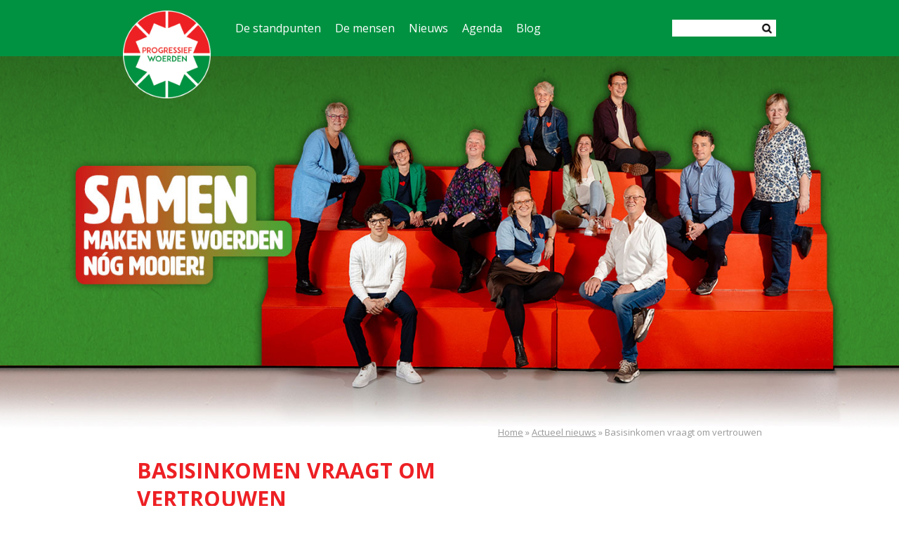

--- FILE ---
content_type: text/html; charset=utf-8
request_url: https://www.progressiefwoerden.nl/nieuws/basisinkomen-vraagt-om-vertrouwen
body_size: 10966
content:
<!DOCTYPE html>
<html lang="nl">
<head>
	<meta charset="utf-8">
	<meta http-equiv="X-UA-Compatible" content="IE=edge">
	<meta name="viewport" content="width=device-width, initial-scale=1">
	<title>Basisinkomen vraagt om vertrouwen</title>
	<meta name="author" content="Progressief Woerden">
	<meta name="description" lang="nl" content="Persbericht over themacafe basisinkomen">
	<meta name="keywords" content="basisinkomen; bijstand; progressief; politiek; woerden">
	<link href="https://fonts.googleapis.com/css?family=Open+Sans:400,400i,600,700" rel="stylesheet"> 

	<link rel="stylesheet" href="/style/screen-responsive.css?v=9">
	<link rel="shortcut icon" href="favicon.ico" type="image/x-icon">
	
	<script src="/js/jquery/jquery-1.9.0.min.js" charset="utf-8"></script>
	
	<script src="/js/jquery/addons/jquery.prettyPhoto.js" charset="utf-8"></script>
	<link rel="stylesheet" href="/style/jquery.prettyPhoto.css" type="text/css" media="screen" />
	<meta name="title" content="Basisinkomen vraagt om vertrouwen">
	<meta property="og:title" content="Basisinkomen vraagt om vertrouwen">
	<meta property="og:image" content="https://www.progressiefwoerden.nl/images/design2/ogimage.jpg">
	<meta property="og:image:type" content="image/jpg">
	<meta property="og:image:width" content="1200">
	<meta property="og:image:height" content="630">
	<meta property="og:image:alt" content="Progressief Woerden">
	<meta property="og:description" content="Persbericht over themacafe basisinkomen">
	<meta property="og:url" content="https://www.progressiefwoerden.nl/nieuws/basisinkomen-vraagt-om-vertrouwen">
	<meta property="og:site_name" content="Progressief Woerden">
	<meta property="og:type" content="article">
	<meta property="og:locale" content="nl_NL">

	<script async src="https://www.googletagmanager.com/gtag/js?id=G-Q5KTGGW0DS"></script>
	<script>
	  window.dataLayer = window.dataLayer || [];
	  function gtag(){dataLayer.push(arguments);}
	  gtag('js', new Date());
	  gtag('config', 'G-Q5KTGGW0DS', { 'anonymize_ip': true });
	</script>
	<script src="https://www.google.com/recaptcha/api.js"></script>
</head>
<body> 
	<header>
		
		<div class="container">
		
			<div id="logo"><a href="/"><img src="/images/design2/progressief-woerden-logo.png" alt="Progressief Woerden"></a></div>

			<form action="/zoek" onsubmit="return searchformValidate(this);" method="get" id="SearchForm">
	
	<fieldset>
		
		<legend class="hidden">Zoeken op de website van Progressief Woerden</legend>
		<label for="search">zoeken:</label>
		<input tabindex="1" accesskey="z" class="input1" onfocus="this.value='';" type="text" size="20" name="search" id="search" value=""><input type="image" src="/images/design2/search.png" class="submit" alt="zoeken">		
	
	</fieldset>

</form>

			
			<div id="btnmenu"><span></span><span></span><span></span></div>

			<nav id="mainmenu"><ul class="ul0"><li class="showsub"><a href="/programma-progressief-woerden">De standpunten</a></li><li class="showsub"><a href="/de-partij-progressief-woerden">De mensen</a><ul class="ul0"><li><a href="/de-partij-progressief-woerden/bestuur">Bestuur</a></li><li><a href="/de-partij-progressief-woerden/fractie">Fractie</a></li><li><a href="/de-partij-progressief-woerden/wethouder">Wethouder</a></li><li><a href="/de-partij-progressief-woerden/kandidatenlijst-2026">Kandidatenlijst 2026</a></li></ul></li><li class="showsub"><a class="active" href="/nieuws">Nieuws</a></li><li class="showsub"><a href="/agenda">Agenda</a></li><li class="showsub"><a href="/blog">Blog</a></li></ul></nav>

		</div>
	
	</header>
	<div id="slider">
					<div class="foto">
				<picture>
				
				
				
				<img src="/images/design2/samen-maken-we-woerden-nog-mooier.jpg" alt="Progressief Woerden">
				
				
				</picture> 				
			</div>
			</div>
	<div role="main">
		
		<div class="container">


<div id="DefaultPage">
	
	<p class="breadcrumb"><a href="/">Home</a> &raquo; <a href="/nieuws">Actueel nieuws</a> &raquo; Basisinkomen vraagt om vertrouwen</p>
	
	
	<h1>Basisinkomen vraagt om vertrouwen</h1>
	
	<p><strong>24/09/2015 - Ruim 50 Woerdenaren bezochten donderdag het themacafé van Progressief Woerden en de Basisinkomen Partij over het basisinkomen. Hoe kunnen wij een basisinkomen inzetten om het vertrouwen in mensen centraal te stellen en ons tegelijkertijd aan te passen aan de nieuwe tijd van minder arbeid en de wens om minder regels? Deze vraag stond centraal op deze informatieve avond.</strong></p>
	
	<p>Progressief Woerden fractievoorzitter Marieke van Noort: “We merken aan gesprekken met mensen die een uitkering krijgen dat wantrouwen en de nadruk op sancties niet helpt. Ze komen zo meestal niet aan het werk en zetten hun kwaliteiten ook niet op een andere manier in voor de Woerdense samenleving. Daarom zijn voor ons de experimenten met regelvrije bijstand interessant.”</p>

<p>Econometrist Sjir Hoeijmakers vertelde over het vergezicht van het basisinkomen: "Een bedrag voor iedere burger waar je sober van kunt leven, zonder daar voorwaarden aan te stellen, lost in ieder geval de armoedeval op. Want als iedereen een basisinkomen krijgt, dan krijg je altijd extra inkomen als je gaat werken'. Hoeijmakers benadrukt dat het idee van een basisinkomen niet politiek links of rechts is, de manier waarop je het invult is dat wel. Het hangt er bijvoorbeeld van af in hoeverre de andere sociale zekerheid blijft bestaan of van de hoogte van het basisinkomen.</p>

<p>In andere gemeentes worden al initiatieven genomen, in de vorm van een regelvrije bijstandsuitkering, inderdaad geïnitieerd door uiteenlopende politieke partijen, van CDA tot GroenLinks. Micha Snijder, Raadscommissielid van D66 in Wageningen, vertelde over het initiatief ‘vertrouwensexperiment’ in zijn gemeente: "mensen die al langer in de bijstand zitten worden geconfronteerd met veel regels en controles. Dat is duidelijk niet productief en sancties zoals het 100% korten op de uitkering zijn tegenstrijdig aan de mensenrechten. Wij starten nu met een onvoorwaardelijke bijstand waarbij mensen tot op een bepaalde hoogte mogen bijverdienen."<br />
<br />
Marieke van Noort: “We willen regelvrije bijstand bespreken in de Woerdense politiek. Gelukkig merkten we in de zaal, ook bij mensen met een andere politieke kleur, de bereidheid om hier verder op in te gaan”.</p>

<p>&nbsp;</p>

<p>NB:&nbsp;Basisinkomen&nbsp;is een inkomen voor alle noodzakelijke basisbehoeften waarvan men een waardig leven kan leven. Regelarme bijstand is de bijstand zoals deze nu is en waarvan de verplichtingen zijn verwijderd.</p>

	
		
	<div id="share-buttons" class="noprint">
	
	<p>Deel dit artikel</p>
	
	<ul>
		
		<li><a class="share-link" id="share-facebook" href="http://www.facebook.com/sharer.php?u=https://www.progressiefwoerden.nl%2Fnieuws%2Fbasisinkomen-vraagt-om-vertrouwen" target="_blank" title="Deel deze pagina op Facebook"><span><span>Deel op Facebook</span></span></a></li>
	
		<li><a class="share-link" id="share-twitter" href="https://twitter.com/intent/tweet?url=https://www.progressiefwoerden.nl%2Fnieuws%2Fbasisinkomen-vraagt-om-vertrouwen" target="_blank" title="Deel deze pagina op Twitter"><span><span>Deel op Twitter</span></span></a></li>
		
		<li><a class="share-link" id="share-linkedin" href="http://www.linkedin.com/shareArticle?mini=true&amp;url=https://www.progressiefwoerden.nl%2Fnieuws%2Fbasisinkomen-vraagt-om-vertrouwen&amp;summary=&amp;source=Progressief Woerden" target="_blank" title="Deel deze pagina op LinkedIn"><span><span>Deel op LinkedIn</span></span></a></li>
		
		<li><a class="share-email" id="share-email" href="mailto:?subject=Progressief%20Woerden%20-%20Basisinkomen%20vraagt%20om%20vertrouwen&amp;body=https://www.progressiefwoerden.nl%2Fnieuws%2Fbasisinkomen-vraagt-om-vertrouwen" title="E-mail deze pagina naar een vriend"><span><span>E-mail een vriend</span></span></a></li>
	
	</ul>

	<script type="text/javascript">
	//<![CDATA[
		$(document).ready(function(){
			$('.share-link').click(function(e) {
				e.preventDefault();
				var x = $(window).width()/2 - 304;
				var y = $(window).height()/2 - 150;
				var NWin = window.open($(this).prop('href'), '', 'height=400,width=600,left='+x+',top='+y);
				if(window.focus) {
					NWfocus();
				}
			});
		});
	//]]>
	</script>

</div>
<div class="clearer"></div>


	<div class="hr"><hr></div>

	

	



		

	

	

		
	<p><a href="/nieuws">Nieuwsoverzicht</a>
	
	
</div>



		
			</div>
		
		</div>

	
	
	
	
		<div id="nieuwskop"><p><strong>Nieuwsoverzicht</strong></p></div>
			
		<div id="nieuws">
			<div class="container">
			
				<div class="col1">
					<ul style="padding:0">
											
												<li><a href="https://www.progressiefwoerden.nl/nieuws/lokale-stap-vooruit-voor-duurzame-energie-in-woerden"><span>22/01/2026</span> Lokale stap vooruit voor duurzame energie in Woerden</a></li>

											
												<li><a href="https://www.progressiefwoerden.nl/nieuws/samen-maken-we-woerden-nog-mooier-verkiezingsprogramma-2026-2030"><span>14/01/2026</span> SAMEN MAKEN WE WOERDEN NOG MOOIER - Verkiezingsprogramma 2026-2030</a></li>

											
												<li><a href="https://www.progressiefwoerden.nl/nieuws/wat-kan-woerden-doen-aan-humanitaire-hulp"><span>13/01/2026</span> Wat kan Woerden doen aan humanitaire hulp</a></li>

											
						</ul></div><div class="col2"><ul>						<li><a href="https://www.progressiefwoerden.nl/nieuws/sociale-huur-moet-sociale-huur-blijven"><span>18/12/2025</span> “Sociale huur moet sociale huur blijven”</a></li>

											
												<li><a href="https://www.progressiefwoerden.nl/nieuws/zorg-om-opvang-vluchtelingen"><span>20/11/2025</span> Zorg om opvang Vluchtelingen</a></li>

											
												<li><a href="https://www.progressiefwoerden.nl/nieuws/een-begroting-met-een-hart"><span>13/11/2025</span> Een begroting met een hart</a></li>

										</ul>


				</div>
				<div class="clearer"></div>		
				
			</div>
		</div>
	
		

		<footer>

			<div class="container">
				
				<p class="contact"><a href="/contact">Contact</a></p>
				<p class="anbi"><a href="/anbi">ANBI</a></p>
				<p class="privacy"><a href="/privacyverklaring">privacyverklaring</a></p>
				
				<p class="email"><a href="mailto:info@progressiefwoerden.nl">info@progressiefwoerden.nl</a></p>
				<ul class="socialmedia">
					<li><a class="facebook" href="https://www.facebook.com/ProgressiefWoerden" title="Progressief Woerden op Facebook"><span><span>Progressief Woerden op Facebook</span></span></a></li>
					<li><a class="twitter" href="https://twitter.com/ProWoerden" title="Progressief Woerden op Twitter"><span><span>Progressief Woerden op Twitter</span></span></a></li>
				</ul>
				
				<div id="politiekwoerden">
				<div id="pvda"><a href="https://woerden.pvda.nl" title="PvdA Woerden"><img src="/images/design2/pvda.png" alt="PvdA"></a></div>
				<div id="groen-links"><a href="https://woerden.groenlinks.nl" title="GROEN LINKS Woerden"><img src="/images/design2/groen-links.png" alt="Groen Links"></a></div>
				</div>

			</div>
		
		</footer>

<script src="/js/gcmo.js?v=2"></script>

</body>
</html>



--- FILE ---
content_type: text/css
request_url: https://www.progressiefwoerden.nl/style/screen-responsive.css?v=9
body_size: 32656
content:
@charset "utf-8";

/*colors
green 009241
red ed2024 
*/

/*wrap*/
body{width:100%;margin:0;padding:0;font-size:16px;line-height:24px;font-family:'Open Sans',sans-serif;color:#000;background:#fff;-webkit-text-size-adjust:none}

/*html tags*/
hr{background-color:#d7d7d0;border:0;color:#d7d7d0;height:1px;margin:12px 0 12px 0}
a{color:#000;text-decoration:underline;-webkit-tap-highlight-color:rgba(0, 0, 0, 0)}
a:hover{color:#009241;text-decoration:underline}
h2 a{color:#009241;text-decoration:none}
h2 a:hover{color:#009241;text-decoration:underline}
h1{margin:0;color:#ed2024;line-height:24px;text-transform:uppercase;font-weight:bold;font-size:16px;padding:0 0 24px 0}
h2{margin:0;color:#009241;line-height:24px;font-size:16px;text-transform:uppercase;padding:0 0 4px 0}
.h2{margin:0;color:#009241;line-height:24px;font-size:16px;text-transform:uppercase;padding:0 0 0 0}
h3,
h4,
h5,
h6{margin:0}
p{margin:0;padding:0 0 24px 0}
ul{margin:0;padding:0 0 24px 0}
ol{margin:0;padding:0 0 24px 0}
li{margin:0 0 0 24px;padding:0}
img{border:0}
sub,sup{position:relative;height:0;line-height:1;vertical-align:baseline}
sup{bottom:1ex}
sub{top:.5ex}
strong{}

/*common classes*/
.clearer{height:1px;overflow:hidden;margin-top:-1px;clear:both}

header .container{position:relative;max-width:990px;height:80px;margin:0 auto}

/*main structure*/
header{position:relative;width:100%;background:#009241;margin:0;display:block}
header .container{position:relative;max-width:990px;height:60px;margin:0 auto}
#slider{min-height:30px;background:#eee;max-width:1920px;margin:0 auto}
div[role=main]{position:relative;width:100%;margin:0;display:block}
div[role=main] .container{position:relative;max-width:990px;margin:0 auto}
footer{position:relative;max-width:100%}
footer .container{position:relative;max-width:990px;height:206px;margin:0 auto;background:#fff}

/*logo*/
#logo{position:absolute;left:20px;top:10px;z-index:10}
#logo img{width:70px;height:70px;display:block}

@media (min-width: 480px) { 
	#logo{position:absolute;left:20px;top:15px;z-index:10}
	#logo img{width:80px;height:80px;display:block}
}

/*button menu*/
#btnmenu{position:absolute;right:0px;top:0px;display:block;width:40px;height:40px;padding:15px 20px 5px 20px;cursor:pointer}
#btnmenu span{position:relative;margin:0 0 8px 0;display:block;width:100%;height:5px;background:#ffffff;box-sizing:border-box}

nav{display:none;position:absolute;left:0;top:60px;width:100%;z-index:5;background:#d7d7d0;padding:60px 0 0 0}
nav ul{list-style-type:none;margin:0;padding:0}
nav ul li{margin:0;padding:0}
nav ul li a{display:block;margin:0;padding:5px 20px;border-bottom:1px solid #fff;text-decoration:none;font-weight:bold;text-transform:uppercase}
nav ul li a:hover{text-decoration:none}
nav ul li li a{padding:5px 20px 5px 40px;border-bottom:1px solid #fff;text-decoration:none;font-weight:normal;text-transform:none}

/*slider*/
/*slider*/
#slider .foto{position:relative;text-align:center;background:url(/images/design2/foto-bg.png) 50% 0 repeat-x;background-size:contain}
#slider .foto img{display:block;width:100%;max-width:1140px;margin:0 auto}
#slider .foto .thema{display:none}

#slider .foto2{position:relative;height:30vw;max-height:360px;line-height:30vw;text-align:center;color:#ccc;overflow:hidden}
#slider .foto2 img{display:block;width:100%}
#slider .foto2 .thema{display:none}



#DefaultPage{position:relative;padding:0 20px 50px 20px}
#DefaultPage img{max-width:100% !important;height:auto !important}
#DefaultPage2{position:relative;padding:0 20px 50px 20px}
#DefaultPage2 img{max-width:100% !important;height:auto !important}
#HomePoster{position:relative;padding:0 20px 0 20px}
#HomePoster img{max-width:100% !important;height:auto !important}

.hr{margin-bottom:24px}
.list-item .datum{padding:0 0 4px 0}

/*fotoalbum*/
.thumbs{position:relative}
.thumbs .img{float:left;margin-right:20px;width:100px;height:100px;margin-bottom:10px;margin-top:10px;overflow:hidden}
.thumbs .imglst{margin-right:0px}
.thumbs .img a{display:block;width:98px;height:98px;border:1px solid #18296f}
.thumbs .img a:hover{border:1px solid #ed2024}
.thumbs .img img{display:none}

.pp_cont1{position:absolute;left:0;top:0;height:1px;width:100%}
.pp_cont2{position:relative;width:900px;margin:0 auto;height:1px}

/*Share buttons*/
#share-buttons{margin:0;padding:0 0 0 0;height:auto;line-height:44px;float:none;padding:28px 0}
#share-buttons p{margin:0;padding:0 0 0 0;float:none;line-height:44px;display:block;color:#009241;font-weight:bold;text-transform:uppercase;text-align:center}
#share-buttons ul{list-style-type:none;margin:0 auto;padding:0;float:none;text-align:center}
#share-buttons ul li{display:inline-block;margin:0;padding:0 0 0 0;float:none}
#share-buttons ul li a{display:block;width:44px;height:44px;outline:0}
#share-buttons ul li a span{display:block;margin:7px;width:30px;height:30px;-webkit-border-radius:3px;-moz-border-radius:3px;border-radius:3px}
#share-buttons ul li #share-facebook span{background:url(/images/design2/icon.png) 0 0 no-repeat #009241;background-size:120px 30px}
#share-buttons ul li #share-twitter span{background:url(/images/design2/icon.png) -30px 0 no-repeat #009241;background-size:120px 30px}
#share-buttons ul li #share-linkedin span{background:url(/images/design2/icon.png) -90px 0 no-repeat #009241;background-size:120px 30px}
#share-buttons ul li #share-email span{background:url(/images/design2/icon.png) -60px 0 no-repeat #009241;background-size:120px 30px}
#share-buttons ul li a span span{display:none}

/*teasers homepage*/
.themateasercontainer{position:relative;padding:0 15px 0 15px}
.themateasercontainer h2{line-height:60px;margin:0;padding:0 5px;font-size:30px;text-transform:uppercase;font-size:20px}
.themateaser{position:relative;width:calc(100% - 10px);padding:0 5px;float:left}
.themateaser .inner{position:relative;padding:66.67% 0 0 0;margin-bottom:30px;-webkit-box-shadow: 0px 0px 5px 0px rgba(50, 50, 50, 0.6);-moz-box-shadow:0px 0px 5px 0px rgba(50, 50, 50, 0.6);box-shadow:0px 0px 5px 0px rgba(50, 50, 50, 0.6)}
.themateaser h3{line-height:24px;font-size:20px;text-transform:uppercase;padding:20px 20px 0 20px;height:50px;overflow:hidden}
.themateaser h3 a{color:#ed2024;text-decoration:none}
.themateaser h3 a:hover{color:#ed2024;text-decoration:none}
.themateaser .green a{text-decoration:none;color:#009241}
.themateaser .green a:hover{color:#009241;text-decoration:none}
.themateaser .img{position:absolute;left:0;top:0;width:100%}
.themateaser .punchline{padding:0 20px;height:96px;overflow:hidden}
.themateaser .link{position:absolute;left:0;top:0;width:100%;height:100%;margin:0;padding:0}
.themateaser .link a{position:absolute;left:0;top:0;width:100%;height:100%;background:url(/images/design2/arrows.png) 95% 95% no-repeat;background-size:16px;margin:0;padding:0}
.themateaser .link a span{display:none}


.themateaser img{width:100%}

.smallteaser{position:relative;width:calc(100% - 10px);padding:0 5px;float:left}
.smallteaser .inner{position:relative;padding:10px 0;margin-bottom:30px;background:#ed2024;height:auto}
.smallteaser .inner p{color:#fff;margin:0;padding:0 40px;line-height:42px;font-size:30px;text-transform:uppercase;font-weight:bold;text-align:center}
.smallteaser .inner p span{color:#000;display:block}

.bigteaser{position:relative;width:calc(100% - 10px);padding:0 5px;float:left}
.bigteaser .inner{position:relative;padding:10px 0;margin-bottom:30px;background:#ed2024;height:auto}
.bigteaser .inner p{color:#fff;margin:0;padding:0 40px;line-height:42px;font-size:30px;text-transform:uppercase;font-weight:bold;text-align:center}
.bigteaser .inner p span{color:#000;display:block}


.bigteaser2{position:relative;width:calc(100% - 10px);padding:0 5px;float:left}
.bigteaser2 .inner{position:relative;padding:10px 0;margin-bottom:30px;background:#e8b325;height:auto}
.bigteaser2 .inner p{color:#000;margin:0;padding:10px 20px 40px 20px;line-height:42px;font-size:30px;text-transform:uppercase;font-weight:bold;text-align:left}
.bigteaser2 .inner p span{color:#000;display:block}
.bigteaser2 .inner p a{display:block;position:absolute;left:0;top:0;width:100%;height:100%;color:#fff;text-transform:none;font-weight:normal;font-size:16px;line-height:50px}
.bigteaser2 .inner p a span{display:block;position:absolute;left:0;bottom:0;width:100%;height:50px;color:#fff;padding:0 20px;box-sizing:border-box;background:url(/images/design2/arrows.png) 95% 50% no-repeat;background-size:16px}



.teaserdouble{position:relative;width:calc(100% - 10px);padding:0 5px;float:left}
.teaserdouble .inner{position:relative;padding:0 0;margin-bottom:30px;height:auto}
.teaserdouble .t1{position:relative;top:0;left:0;width:100%;height:calc(50% - 15px);background:#009241;display:block;margin:0 0 30px 0;padding:0 0 30px 0}
.teaserdouble .t2{position:relative;bottom:0;left:0;width:100%;height:calc(50% - 15px);background:#009241;display:block;margin:0 0 30px 0;padding:0 0 30px 0}
.teaserdouble .t1 p{margin:0;padding:20px;color:#000;text-transform:uppercase;font-weight:bold;font-size:30px;line-height:42px}
.teaserdouble .t1 p a{display:block;position:absolute;left:0;top:0;width:100%;height:100%;color:#fff;text-transform:none;font-weight:normal;font-size:16px;line-height:50px}
.teaserdouble .t1 p a span{display:block;position:absolute;left:0;bottom:0;width:100%;height:50px;color:#fff;padding:0 20px;box-sizing:border-box;background:url(/images/design2/arrows.png) 95% 50% no-repeat;background-size:16px}
.teaserdouble .t2 p{margin:0;padding:20px;color:#000;text-transform:uppercase;font-weight:bold;font-size:30px;line-height:42px}
.teaserdouble .t2 p a{display:block;position:absolute;left:0;top:0;width:100%;height:100%;color:#fff;text-transform:none;font-weight:normal;font-size:16px;line-height:50px}
.teaserdouble .t2 p a span{display:block;position:absolute;left:0;bottom:0;width:100%;height:50px;color:#fff;padding:0 20px;box-sizing:border-box;background:url(/images/design2/arrows.png) 95% 50% no-repeat;background-size:16px}


/*Nieuws*/
#nieuwskop{color:#d7d7d0}
#nieuwskop p{max-width:990px;padding:0 20px;box-sizing:border-box;margin:0 auto;text-transform:uppercase;font-size:30px;line-height:20px}

#nieuws{position:relative;width:100%;background:#d7d7d0;margin:0;display:block}
#nieuws .container{position:relative;max-width:990px;margin:0 auto;padding:0 0 50px 0}
#nieuws .container .col1{padding:0 20px 0 20px;box-sizing:border-box}
#nieuws .container .col2{padding:0px 20px 0 20px;box-sizing:border-box}
#nieuws .container .kop{margin:0;padding:0 0 4px 0;text-transform:uppercase}
#nieuws .container ul{margin:0;padding:0 0 20px 0;list-style-type:none}
#nieuws .container ul li{position:relative;margin:0;padding:0 0 0 0}
#nieuws .container ul li a{display:block;padding:28px 0 4px 0px;z-index:50;text-decoration:none}
#nieuws .container ul li a span{position:absolute;left:0;top:4px;color:#fff;z-index:0;text-decoration:none}
#nieuws .container ul li a:hover{text-decoration:underline;color:#000}
#nieuws .container ul li a:hover span{text-decoration:none;color:#666}

#nieuwskop2{color:#ed2024}
#nieuwskop2 .small{display:inline}
#nieuwskop2 .big{display:none}
#nieuwskop2 p{max-width:990px;padding:0 20px;box-sizing:border-box;margin:0 auto;text-transform:uppercase;font-size:30px;line-height:20px}

#nieuws2{position:relative;width:100%;background:#ed2024;margin:0;display:block}
#nieuws2 .container{position:relative;max-width:990px;margin:0 auto;padding:0 0 50px 0}
#nieuws2 .container .col1{padding:0 20px 0 20px;box-sizing:border-box}
#nieuws2 .container .col2{padding:0px 20px 0 20px;box-sizing:border-box}
#nieuws2 .container .kop{margin:0;padding:0 0 4px 0;text-transform:uppercase}
#nieuws2 .container ul{margin:0;padding:0 0 20px 0;list-style-type:none}
#nieuws2 .container ul li{position:relative;margin:0;padding:0 0 0 0}
#nieuws2 .container ul li a{display:block;padding:28px 0 4px 0px;z-index:50;text-decoration:none}
#nieuws2 .container ul li a span{position:absolute;left:0;top:4px;color:#fff;z-index:0;text-decoration:none}
#nieuws2 .container ul li a:hover{text-decoration:underline;color:#000}
#nieuws2 .container ul li a:hover span{text-decoration:none;color:#fff}

/*breadcrumb*/
.breadcrumb{position:absolute;right:50px;top:-50px;width:calc(100% - 100px);height:30px;line-height:30px;margin:0;padding:0;overflow:hidden;font-size:13px;color:#999;text-align:right;display:none}
.breadcrumb a{color:#999}
.breadcrumb a:hover{color:#000}


/*DefaultForm*/
.DefaultForm{position:relative;margin:0;padding:0}
.DefaultForm fieldset{border:0;margin:0;padding:30px 0 20px 0}
.DefaultForm legend{height:1px;overflow:hidden}
.DefaultForm legend span{position:absolute;left:0;top:0;display:block;font-weight:bold;margin:0;color:#009241;line-height:24px;font-size:16px;text-transform:uppercase;padding:0 0 0 0}
.DefaultForm legend span span{position:relative;left:0;top:0;display:inline}
.DefaultForm legend span .nm{display:none}
.DefaultForm label{display:block;float:none;width:auto;padding:5px 0 0 0;margin:0;line-height:24px;clear:left}
.DefaultForm input,
.DefaultForm select,
.DefaultForm textarea{font-family:'Open Sans',sans-serif;font-size:16px;margin:0 0 14px 0;color:#000;-webkit-border-radius: 0px;-moz-border-radius:0px;border-radius:0px}
.DefaultForm button{font-family:'Open Sans',sans-serif;font-size:16px}

.DefaultForm .input1{width:100%;border:1px solid #d7d7d0;padding:5px;background:#fff;box-sizing:border-box;-webkit-appearance:none}
.DefaultForm .input2{width:200px;border:1px solid #d7d7d0;padding:5px;background:#fff}
.DefaultForm .input3{width:100px;border:1px solid #d7d7d0;padding:5px;background:#fff}
.DefaultForm select.input1{width:308px;border:1px solid #d7d7d0;padding:0px;background:#fff}
.DefaultForm select.input2{width:208px;border:1px solid #d7d7d0;padding:0px;background:#fff}
.DefaultForm select.input3{width:108px;border:1px solid #d7d7d0;padding:0px;background:#fff}
.DefaultForm .radiocontainer{display:block;padding:0;margin:0;clear:left;min-height:24px}
.DefaultForm .radiocontainer2{display:block;padding:10px 0 0 110px;margin:0;min-height:24px;clear:left}
.DefaultForm .radiocontainer span.label{display:block;float:left;width:110px;padding:2px 0 0 0;margin:0;line-height:16px;clear:left}
.DefaultForm .radiocontainer .radio{display:block;float:left;position:relative;width:auto;padding:2px 10px 7px 20px;margin:0;line-height:15px;clear:none}
.DefaultForm .radiocontainer .radio span{position:absolute;display:block;left:0;top:1px;line-height:15px}
.DefaultForm .radiocontainer .radio input{margin:0;padding:0;vertical-align:middle}
.DefaultForm .submit{background:#009241;color:#fff;border:0;padding:8px 20px;font-weight:normal;text-transform:uppercase;cursor:pointer;margin:0;-webkit-appearance:none}
.DefaultForm .btn{text-align:center}
.DefaultForm .btn .submit{}
.DefaultForm input.input1_error,
.DefaultForm textarea.input1_error{width:300px;border:1px solid #d7d7d0;padding:1px 3px;background:url(/images/warning.png) 100% 50% no-repeat #fff}
.DefaultForm select.input1_error{width:308px;border:1px solid #d7d7d0;padding:0px;background:url(/images/warning.png) 100% 50% no-repeat #fff}
.DefaultForm input.input2_error,
.DefaultForm textarea.input2_error{width:200px;border:1px solid #d7d7d0;padding:1px 3px;background:url(/images/warning.png) 100% 50% no-repeat #fff}
.DefaultForm select.input1_error{width:308px;border:1px solid #d7d7d0;padding:0px;background:url(/images/warning.png) 100% 50% no-repeat #fff}
.DefaultForm input.input3_error,
.DefaultForm textarea.input3_error{width:100px;border:1px solid #d7d7d0;padding:1px 3px;background:url(/images/warning.png) 100% 50% no-repeat #fff}
.DefaultForm select.input1_error{width:308px;border:1px solid #d7d7d0;padding:0px;background:url(/images/warning.png) 100% 50% no-repeat #fff}
.DefaultForm .error{color:#999}
.DefaultForm .required{color:#999}
.DefaultForm .form_footer{text-align:right;padding-top:30px}
.DefaultForm .formline1{padding-top:10px;line-height:24px}

.ReactieItem{padding:24px 0 0 0}
.ReactieItem em{font-weight:bold;font-style:normal}
.ReactieItem .ongepast{text-align:right}
.ReactieItem .ongepast a{color:#d7d7d0}
.ReactieItem .ongepast a:hover{color:#000}

/*SearchForm*/
#SearchForm{position:absolute;right:20px;top:78px;text-align:right;display:block;z-index:30;display:none}
#SearchForm fieldset{padding:0;margin:0;border:0}
#SearchForm legend{display:none}
#SearchForm label{display:none}
#SearchForm .input1{width:110px;float:left;padding:2px 32px 2px 4px;border:1px solid #fff;outline:0;font-size:16px;-webkit-appearance:none;-webkit-border-radius: 0px;-moz-border-radius:0px;border-radius:0px}
#SearchForm .input1_error{width:110px;float:left;padding:2px 28px 2px 4px;border:1px solid #fff;outline:0;font-size:16px}
#SearchForm .submit{position:absolute;right:0;top:3px;width:28px}
#SearchForm .submit:hover{}


/*footer*/
footer .container .contact{position:absolute;left:0;top:9px;line-height:34px;margin:0;padding:0}
footer .container .contact a{display:block;text-transform:uppercase;text-decoration:none;padding:0 30px 0 20px;font-weight:bold;background:url(/images/design2/arrows.png) 97% 50% no-repeat;background-size:16px}
footer .container .contact a:hover{text-decoration:underline;color:#000}

footer .container .privacy{position:absolute;left:0;top:84px;width:100%;line-height:34px;margin:0;padding:0;text-align:center}
footer .container .privacy a{text-decoration:none;color:#000}
footer .container .privacy a:hover{text-decoration:underline;color:#000}

footer .container .anbi{position:absolute;left:0;top:118px;width:100%;line-height:34px;margin:0;padding:0;text-align:center}
footer .container .anbi a{text-decoration:none;color:#000}
footer .container .anbi a:hover{text-decoration:underline;color:#000}

footer .container .email{position:absolute;right:0px;top:50px;line-height:34px;margin:0;padding:0;width:100%;text-align:center}
footer .container .email a{text-decoration:none;color:#000}
footer .container .email a:hover{text-decoration:underline;color:#000}
footer .container .socialmedia{position:absolute;right:20px;top:7px;margin:0;padding:0}
footer .container .socialmedia li{float:left;display:block;margin:0;padding:0}
footer .container .socialmedia li a{display:block}
footer .container .socialmedia li a span{display:block;width:20px;height:20px;background:#000;margin:7px;-webkit-border-radius:3px;-moz-border-radius:3px;border-radius:3px;}
footer .container .socialmedia li a span span{display:none}
footer .container .socialmedia li .facebook span{background:url(/images/design2/icon.png) 0 0 no-repeat #000;background-size:80px 20px}
footer .container .socialmedia li .twitter span{background:url(/images/design2/icon.png) -20px 0 no-repeat #000;background-size:80px 20px}

footer .container #politiekwoerden{position:absolute;left:0;top:166px;width:100%;text-align:center}
footer .container #pvda{display:inline-block;padding:0 20px}
footer .container #groen-links{display:inline-block;padding:0 20px}

footer .container #pvda img{width:60px}
footer .container #groen-links img{width:60px}


/*pagina navigatie*/
.PageNav{display:block}
.PageNav a,
.PageNav span{display:block;float:left;border-right:1px solid #fff;border-bottom:1px solid #fff;width:30px;height:24px;line-height:24px;padding-bottom:2px;background:#d7d7d0;text-align:center;font-size:14px;text-decoration:none;color:#000}
.PageNav .active{background:#009241;color:#fff}
.PageNav .active:hover{background:#009241;color:#fff}
.PageNav span{background:#d7d7d0;color:#fff}
.PageNav a:hover{text-decoration:underline}

/*pagina jaarnavigatie*/
.PageNavYear{display:block;padding-top:2px}
.PageNavYear span{display:block;float:left;height:18px;line-height:18px;padding:0 5px 2px 0}
.PageNavYear a{display:block;float:left;border-right:1px solid #fff;border-bottom:1px solid #fff;width:40px;height:18px;line-height:18px;padding-bottom:2px;background:#18296f;text-align:center;font-size:11px;text-decoration:none;color:#fff}
.PageNavYear .active{background:#ed2024}
.PageNavYear a:hover{text-decoration:underline}

	/*nieuwsarchief*/
.newsarchive{display:block;list-style-type:none;margin:0;padding:0 0 13px 0}
.newsarchive li{display:block;margin:0;padding:0;position:relative}
.newsarchive li span{display:block;position:absolute;left:0;top:5px;color:#009241}
.newsarchive li a{display:block;padding:5px 0 5px 0;margin-left:90px;color:#18296f;z-index:2}
.newsarchive li a:hover{color:#ed2024}
h2.paddingtop{padding-top:30px}

	/*Medewerkers*/
.medewerker-item{position:relative;min-height:180px}
.medewerker-item2{position:relative;min-height:40px}
.medewerker-item .text .kop{}
.medewerker-item .text .kop h2{padding:0 0 2px 0;line-height:20px}
.medewerker-item .text .kop p{padding:0 0 0 0;color:#009241}
.medewerker-item .text .kop2{padding:0 0 2px 0}
.medewerker-item .text .kop2 h2{padding:0 0 2px 0}
.medewerker-item .text .kop2 p{padding:0 0 0 0;color:#009241}
.medewerker-item .img{float:left;width:122px;height:184px;padding:3px 0 0 0;overflow:hidden}
.medewerker-item .img img{display:block;border:1px solid #18296f}
.medewerker-item .text{padding-top:0}
.medewerker-item2 .text{padding-top:0}
.medewerker-item .text p{padding:12px 0 18px 0}
.medewerker-item .contact{padding:0;color:#18296f}
.medewerker-item .social{display:block;list-style-type:none;margin:0;padding:0;height:54px}
.medewerker-item .social li{display:block;float:left;margin:0;padding:0}
.medewerker-item .social li a{display:block;width:45px;height:40px;float:left}
.medewerker-item .social .twitter a{background:url(/images/design2/socials/x.svg) 50% 0 no-repeat;background-size:40px}
.medewerker-item .social .facebook a{background:url(/images/design2/socials/facebook.svg) 50% 0 no-repeat;background-size:40px}
.medewerker-item .social .linkedin a{background:url(/images/design2/socials/linkedin.svg) 50% 0 no-repeat;background-size:40px}
.medewerker-item .social .instagram a{background:url(/images/design2/socials/instagram.svg) 50% 0 no-repeat;background-size:40px}
.medewerker-item .social .bluesky a{background:url(/images/design2/socials/bluesky.svg) 50% 0 no-repeat;background-size:40px}
.medewerker-item .social .mastodon a{background:url(/images/design2/socials/mastodon.svg) 50% 0 no-repeat;background-size:40px}
.medewerker-item .social .email a{background:url(/images/design2/socials/email.svg) 50% 0 no-repeat;background-size:40px}
.medewerker-item .social li a span{display:none}

/*SearchResults*/
.search_result{list-style-type:none;margin:0;padding:0}
.search_result li{margin:0;padding:0;padding-bottom:4px}
.search_result li a{display:block;padding:5px 0}
.search_result li span{line-height:18px}
.search_result li{line-height:13px;padding-bottom:0}
.search_result li .grijs{display:block;color:#d7d7d0;padding-top:3px}
.search_result table{margin:3px 0 1px 0}
.search_result table td{line-height:3px;height:3px}
.search_result li .desc{display:block;padding:5px 0}

#DefaultPage .punchline{color:#009241;font-style:italic;font-size:20px;line-height:26px;}
#DefaultPage2 .punchline{color:#009241;font-style:italic;font-size:20px;line-height:26px;}
#HomePoster .punchline{color:#009241;font-style:italic;font-size:20px;line-height:26px;}

@media (min-width: 480px) { 

	footer .container{height:100px}
	footer .container .email{right:120px;top:7px;text-align:left;width:auto}
	#nieuws .container ul li a{padding:4px 0 4px 100px}
	#nieuws2 .container ul li a{padding:4px 0 4px 100px}

	footer .container #politiekwoerden{top:60px}

	/*Share buttons*/
	#share-buttons{height:44px;float:right}
	#share-buttons p{padding:0 20px 0 0;float:left;text-align:left}
	#share-buttons ul{margin:0;float:left;text-align:left}
	#share-buttons ul li{display:block;float:left}
	.DefaultForm label{float:left;width:125px}
	.DefaultForm .input1{width:calc(100% - 125px)}
	.DefaultForm .btn{text-align:right}
	.DefaultForm legend span .nm{display:inline}




}

@media (min-width: 600px) { 

	h1{margin:0;color:#ed2024;line-height:40px;text-transform:uppercase;font-weight:bold;font-size:30px;padding:0 0 24px 0}

	.themateasercontainer h2{padding:0 15px}
	.themateaser{width:calc(50% - 30px);padding:0 15px}

	.smallteaser{position:relative;width:calc(50% - 30px);padding:0 15px;float:left}
	.smallteaser .inner{position:relative;padding:0 0 66.67% 0;margin-bottom:30px;background:#ed2024;height:166px}
	.smallteaser .inner p{position:absolute;left:0;top:20px;width:calc(100% - 40px);color:#fff;margin:0;padding:0 20px;line-height:42px;font-size:36px;text-transform:uppercase;font-weight:bold}
	.smallteaser .inner p span{color:#000;display:block}

	.bigteaser{position:relative;width:calc(50% - 30px);padding:0 15px;float:left}
	.bigteaser .inner{position:relative;padding:0 0 66.67% 0;margin-bottom:30px;background:#ed2024;height:166px}
	.bigteaser .inner p{position:absolute;left:0;top:20px;width:calc(100% - 40px);color:#fff;margin:0;padding:0 20px;line-height:42px;font-size:36px;text-transform:uppercase;font-weight:bold}
	.bigteaser .inner p span{color:#000;display:block}

	.bigteaser2 {width:calc(100% - 30px);padding:0 15px}

	.teaserdouble{position:relative;width:calc(100% - 30px);padding:0 15px;float:left}



}

@media (min-width: 640px) { 


}
@media (min-width: 600px) { 
	#HomePoster{padding:0 30px 0 30px}
}
@media (min-width: 768px) { 

	#btnmenu{display:none}
	
	/*nav*/
	nav{display:block;left:110px;top:10px;width:auto;background:transparent;padding:0}
	nav ul{display:block}
	nav ul li{float:left;position:relative;}
	nav ul li a{padding:0 10px;line-height:40px;border:0;font-weight:normal;text-transform:none;color:#fff}
	nav ul li a:hover{color:#fff}
	nav ul ul{position:absolute;left:-10px;top:30px;display:none;padding-top:20px}
	nav ul ul li{float:none}
	nav ul ul li a{white-space:nowrap;padding:0}
	nav ul li li a{padding:0px 20px 0px 20px;color:#000;border-bottom:0;border-top:1px solid #fff;text-decoration:none;font-weight:normal;text-transform:none;background:#d7d7d0;}
	nav ul li li a:hover{color:#000}

	nav ul ul ul{display:none}

	#SearchForm{display:block;top:18px;right:30px}

	.breadcrumb{display:block}
	#nieuwskop p{padding:0 30px}
	#nieuws .container .col1{width:50%;float:left;padding:0 30px 0 30px}
	#nieuws .container .col2{width:50%;float:right;padding:0 30px 0 30px}
	#nieuwskop2 p{padding:0 30px}
	#nieuwskop2 .small{display:none}
	#nieuwskop2 .big{display:inline}
	#nieuws2 .container .col1{width:50%;float:left;padding:0 30px 0 30px}
	#nieuws2 .container .col2{width:50%;float:right;padding:0 30px 0 30px}
	#DefaultPage{padding:0 370px 50px 50px}
	#DefaultPage2{padding:0 50px 50px 50px}

	.smallteaser .inner p{position:absolute;left:0;top:20px;width:calc(100% - 40px);color:#fff;margin:0;padding:0 20px;line-height:56px;font-size:52px;text-transform:uppercase;font-weight:bold}
	.bigteaser .inner p{position:absolute;left:0;top:20px;width:calc(100% - 40px);color:#fff;margin:0;padding:0 20px;line-height:56px;font-size:52px;text-transform:uppercase;font-weight:bold}

	#DefaultPage .punchline{position:absolute;right:50px;top:120px;width:270px;background:url("/images/design2/bg1.png") 0 100% no-repeat #d7d7d0;background-size:270px;;color:#000;font-style:normal;text-transform:uppercase;font-size:22px;line-height:32px;padding:20px 20px 120px 20px;box-sizing:border-box}

}

@media (min-width: 768px) { 

	footer .container{height:50px}

	footer .container .privacy{position:absolute;left:auto;right:434px;top:7px;text-align:left;width:auto;line-height:34px;margin:0;padding:0;text-align:center;font-size:13px}
	footer .container .privacy a{text-decoration:none;color:#000}
	footer .container .privacy a:hover{text-decoration:underline;color:#000}

	footer .container .anbi{position:absolute;left:auto;right:560px;top:7px;text-align:left;width:auto;line-height:34px;margin:0;padding:0;text-align:center;font-size:13px}
	footer .container .anbi a{text-decoration:none;color:#000}
	footer .container .anbi a:hover{text-decoration:underline;color:#000}

	footer .container #politiekwoerden{position:absolute;left:auto;right:15px;top:14px;width:130px;text-align:center}
	footer .container #pvda{display:inline-block;padding:0 0}
	footer .container #groen-links{display:inline-block;padding:0 0}

	footer .container #pvda img{width:60px}
	footer .container #groen-links img{width:60px}

	footer .container .email{right:240px;font-size:13px}
	footer .container .socialmedia{position:absolute;right:155px;top:7px;margin:0;padding:0}


}
@media (min-width: 900px) { 

	nav ul li a{padding:0 10px;line-height:40px;border:0;font-weight:normal;text-transform:none;color:#fff;font-size:16px}
	nav ul li li a{padding:0px 20px 0px 20px;color:#000;border-bottom:0;border-top:1px solid #fff;text-decoration:none;font-weight:normal;text-transform:none;background:#d7d7d0;}

	.themateaser{width:calc(33.33% - 30px)}

	.smallteaser{position:relative;width:calc(33.33% - 30px);padding:0 15px;float:left}
	.smallteaser .inner{position:relative;padding:33.33% 0;margin-bottom:30px;background:#ed2024;height:166px}
	.smallteaser .inner p{position:relative;top:0;width:auto;color:#fff;margin:0;padding:0 50px;line-height:28px;font-size:24px;text-transform:uppercase;font-weight:bold}
	.smallteaser .inner p span{color:#000;display:block}

	
	.bigteaser{position:relative;width:calc(66.66% - 30px);padding:0 15px;float:left}
	.bigteaser .inner{position:relative;padding:16.67% 0;margin-bottom:30px;background:#ed2024;height:156px}
	.bigteaser .inner p{position:relative;top:0;width:auto;color:#fff;margin:0;padding:0 30px;line-height:52px;font-size:50px;text-transform:uppercase;font-weight:bold}
	.bigteaser .inner p span{color:#000;display:block}

	.bigteaser2{position:relative;width:calc(66.66% - 30px);padding:0 15px;float:left}
	.bigteaser2 .inner{position:relative;padding:16.67% 0;margin-bottom:30px;background:#e8b325;height:156px}
	.bigteaser2 .inner p{color:#000;margin:0;padding:0 40px;line-height:48px;font-size:42px;text-transform:uppercase;font-weight:bold;text-align:left}
	.bigteaser2 .inner p span{color:#000;display:block}

	.teaserdouble{position:relative;width:calc(33.33% - 30px);padding:0 15px;float:left}
	.teaserdouble .inner{position:relative;padding:33.33% 0;margin-bottom:30px;height:166px}
	.teaserdouble .t1{position:absolute;top:0;left:0;width:100%;height:calc(50% - 15px);background:#009241;display:block;margin:0;padding:0}
	.teaserdouble .t2{position:absolute;bottom:0;left:0;width:100%;height:calc(50% - 15px);background:#009241;display:block;margin:0;padding:0}
	.teaserdouble .t1 p{margin:0;padding:20px;color:#000;text-transform:uppercase;font-weight:bold;font-size:36px;line-height:46px}
	.teaserdouble .t1 p a{display:block;position:absolute;left:0;top:0;width:100%;height:100%;color:#fff;text-transform:none;font-weight:normal;font-size:16px;line-height:50px}
	.teaserdouble .t1 p a span{display:block;position:absolute;left:0;bottom:0;width:100%;height:50px;color:#fff;padding:0 20px;box-sizing:border-box;background:url(/images/design2/arrows.png) 95% 50% no-repeat;background-size:16px}
	.teaserdouble .t2 p{margin:0;padding:20px;color:#000;text-transform:uppercase;font-weight:bold;font-size:36px;line-height:46px}
	.teaserdouble .t2 p a{display:block;position:absolute;left:0;top:0;width:100%;height:100%;color:#fff;text-transform:none;font-weight:normal;font-size:16px;line-height:50px}
	.teaserdouble .t2 p a span{display:block;position:absolute;left:0;bottom:0;width:100%;height:50px;color:#fff;padding:0 20px;box-sizing:border-box;background:url(/images/design2/arrows.png) 95% 50% no-repeat;background-size:16px}

}

@media (min-width: 992px) { 

	header .container{height:80px}
	nav{position:absolute;left:180px;top:20px}
	nav ul ul{top:40px;padding-top:20px}
	#SearchForm{top:28px}

	#logo{left:30px;top:15px}
	#logo img{width:125px;height:125px}
	header{display:block}
	#slider{display:block}
	div[role=main]{display:block}
	#slider .foto{line-height:360px}


}

@media (min-width: 1200px) { 
	
#slider .foto2{height:36vw;max-height:360px;line-height:36vw;text-align:center;color:#ccc;overflow:hidden}
#slider .foto2 img{    position: absolute;
    top:-100%; left:0; right: 0; bottom:-100%;
    margin: auto;}

}

#SubscribeFormFooter{font-size:11px;padding:4px 0px;text-align:left;line-height:16px;color:#808080}
#SubscribeFormFooter a{color:#808080;text-decoration:none}
#SubscribeFormFooter a:hover{color:#808080;text-decoration:none}


.campagnenieuws h2{margin:0;color:#009241;line-height:24px;font-size:16px;text-transform:uppercase;padding:0 0 4px 0}
.campagnenieuws h3{margin:0;color:#ed2024;line-height:24px;font-size:16px;text-transform:uppercase;padding:0 0 4px 0}
.campagnenieuws h3 a{color:#ed2024;text-decoration:none}
.campagnenieuws h3 a:hover{color:#ed2024;text-decoration:none}

.video{position:relative;display:block;width:100%;height:0;margin-bottom:24px;padding:0 0 56.25% 0;background:green}
.video video{display:block;position:absolute;left:0;top:0;width:100%;height:auto}

--- FILE ---
content_type: application/javascript
request_url: https://www.progressiefwoerden.nl/js/gcmo.js?v=2
body_size: 26306
content:
$(document).ready(function() {

	var windowWidth = $(window).width();
	$('#btnmenu').click(function(e) {
		e.preventDefault();
		if($("#mainmenu").css("display")=="none") {
			//window.scrollTo(0,0);
			$('#mainmenu').slideDown(500, function() {
				$('#SearchForm').fadeIn();
			});
		} else {
			$('#SearchForm').css('display','none');
			$('#mainmenu').slideUp(500);
		}
	});
	$( window ).resize(function() {
		if($('.breadcrumb').css('display')=="block") {
		//if($(window).innerWidth() >= 768) {
			if($(window).width!=windowWidth) {
				windowWidth = $(window).width();
				if($("#mainmenu").css("display")=="none") {
					$('#mainmenu').css('display','block');
				}
				$('#mainmenu ul ul').css('display','none');
			}
		} else {
			$('#mainmenu ul ul').css('display','block');
		}
	});			

	
	$(".showsub").on({
		mouseenter: function () {
			if($('.breadcrumb').css('display')=="block") {
				$(this).find('ul').fadeIn();
			}
		},
		mouseleave: function () {
			if($('.breadcrumb').css('display')=="block") {
				$(this).find('ul').fadeOut();
			}
		}
	});
});

function onSubmit(token) {
 //document.getElementById('cf_pot').value = '';
 document.getElementById("SubscribeForm").submit();
}
function onSubmit2(token) {
 document.getElementById("WordLidForm").submit();
}

var newwin;
function launchwin(winurl,winname,winfeatures)
{
	newwin = window.open(winurl,winname,winfeatures);
	if(javascript_version > 1.0) {
		setTimeout('newwin.focus();',250);
	}
}
function ValidateNoHTML(theinput)
{
	s=theinput.value
	if(s.length==0) return true;
	var ht = new RegExp(/http\:\/\/|https\:\/\/|ftp\:\/\//i);
	var re = new RegExp("<[^<>]+>");
	if (s.match(re)) {
		return false
	} else if (s.match(ht)) {
		return false
	} else {
		return true
	}
}
function ValidateEmailOrNull(theinput)
{
	s=theinput.value
	if(s.length==0) return true;
	if(s.search)
	{
		return (s.search(new RegExp("^([-!#$%&'*+./0-9=?A-Z^_`a-z{|}~])+@([-!#$%&'*+/0-9=?A-Z^_`a-z{|}~]+\\.)+[a-zA-Z]{2,4}$","gi"))>=0)
	}
	if(s.indexOf)
	{
		at_character=s.indexOf('@')
		if(at_character<=0 || at_character+4>s.length)
			return false
	}
	if(s.length<6)
		return false
	else
		return true
}

function ValidateHyperlinkOrNull(theinput)
{
	s=theinput.value
	if(s.length==0) return true;
	if(s.substr(0,1)=="/") return true;
	
	
	var RegExp = /(([A-Z0-9][A-Z0-9_-]*)(\.{0,1}[A-Z0-9][A-Z0-9_-]*)(\.[A-Z0-9][A-Z0-9_-]*)+)(:(\d+))?/i;
				
    if(RegExp.test(s)){ 
        return true;
    }else{
        return false;
    } 	
}

function ValidateEmailOrPhone(theinput)
{
	s=theinput.value
	if(theinput.form.phone.value.length!=0) return true;
	if(s.search)
	{
		return (s.search(new RegExp("^([-!#$%&'*+./0-9=?A-Z^_`a-z{|}~])+@([-!#$%&'*+/0-9=?A-Z^_`a-z{|}~]+\\.)+[a-zA-Z]{2,4}$","gi"))>=0)
	}
	if(s.indexOf)
	{
		at_character=s.indexOf('@')
		if(at_character<=0 || at_character+4>s.length)
			return false
	}
	if(s.length<6)
		return false
	else
		return true
}

function ValidateEmail(theinput)
{
	s=theinput.value
	if(s.search)
	{
		return (s.search(new RegExp("^([-!#$%&'*+./0-9=?A-Z^_`a-z{|}~])+@([-!#$%&'*+/0-9=?A-Z^_`a-z{|}~]+\\.)+[a-zA-Z]{2,4}$","gi"))>=0)
	}
	if(s.indexOf)
	{
		at_character=s.indexOf('@')
		if(at_character<=0 || at_character+4>s.length)
			return false
	}
	if(s.length<6)
		return false
	else
		return true
}

function editImage(image) 
{
	var url = "/lib/ImageManager/editor.php?img="+image;
	Dialog(url, function(param) 
	{
		if (!param) // user must have pressed Cancel
			return false;
		else
		{
			return true;
		}
	}, null);		
}

function ta_hover(id) {
	document.getElementById('row_' + id).style.background='#fff';
}
function ta_unhover(id) {
	document.getElementById('row_' + id).style.background='#eee';
}

function reformat (s)

{   var arg;
    var sPos = 0;
    var resultString = "";

    for (var i = 1; i < reformat.arguments.length; i++) {
       arg = reformat.arguments[i];
       if (i % 2 == 1) resultString += arg;
       else {
           resultString += s.substring(sPos, sPos + arg);
           sPos += arg;
       }
    }
    return resultString;
}
function ValidatePostcode(theinput)
{
	var x=theinput.value.toUpperCase();
	var y=x.replace(' ','');
	var RegExp1= /^[1-9][0-9]{3}[a-zA-Z]{2}$/;
	if(y.match(RegExp1))
	{
	  theinput.value=reformat(y,"",4," ",2);
	  return true;
	}
	else
	return false;
}
function ValidatePostcode2(theinput)
{

	var x=theinput.value;
	var y=x.replace(' ','');
	var RegExp1= /^[1-9][0-9]{3}$/;
	if(y.match(RegExp1))
	{
	  return true;
	}
	else
	return false;
}
function ValidatePostcode3(theinput)
{
	var x=theinput.value.toUpperCase();
	var y=x.replace(' ','');
	var RegExp1= /^[A-Z]{2}$/;
	if(y.match(RegExp1))
	{
	  return true;
	}
	else
	return false;
}
function ValidateNumber(theinput)
{
	var _p=theinput.value;
	var RegExp1= /[^\d]/g;
	var RegExp2= /^[0-9]{1,}$/;
	var x=_p.replace(RegExp1,'');
	if(_p.match(RegExp2))
	{
	theinput.value=x;
	  return true;
	}
	else {
	theinput.value=x;
	return false;
	}
}
function ValidatePhone(theinput)
{

	var _p=theinput.value;
	var RegExp1= /[^\d]/g;
	var x=_p.replace(RegExp1,'');
	var RegExp2= /^(\d{3})(\d{3})(\d{4})$/;
	var RegExp3= /^(\d{3})(\d{3})(\d{5})$/;
	var RegExp4= /^(\d{3})(\d{3})(\d{6})$/;
	var RegExp5= /^(\d{3})(\d{3})(\d{7})$/;	
	
	if(x.match(RegExp2))
	{
	  theinput.value=reformat(x,"",3,"",3,"",4);
	  return true;
	}
	else if(x.match(RegExp3))
	{
	  theinput.value=reformat(x,"",3,"",3,"",5);
	  return true;
	}
	else if(x.match(RegExp4))
	{
	  theinput.value=reformat(x,"",3,"",3,"",6);
	  return true;
	}
	else if(x.match(RegExp5))
	{
	  theinput.value=reformat(x,"",3,"",3,"",7);
	  return true;
	}
	else
	return false;
}
function removeAccents(s)
{
	var s;
	var diacritics =[
	/[\300-\306]/g, /[\340-\346]/g, // A, a
	/[\310-\313]/g, /[\350-\353]/g, // E, e
	/[\314-\317]/g, /[\354-\357]/g, // I, i
	/[\322-\330]/g, /[\362-\370]/g, // O, o
	/[\331-\334]/g, /[\371-\374]/g,  // U, u
	/[\321]/g, /[\361]/g, // N, n
	/[\307]/g, /[\347]/g, // C, c
	];
	var chars = ['A','a','E','e','I','i','O','o','U','u','N','n','C','c'];
	for (var i = 0; i < diacritics.length; i++)
	{
		s = s.replace(diacritics[i],chars[i]);
	}
	return s;
}
function formValidateLoginForm(theform) {
	if(theform.email.value=='') {
		alert('[E-mailadres] is een verplicht veld.');
		theform.email.focus();
		theform.email.old_className = theform.email.className;
		theform.email.className = 'input1_error';
		return false;
	}else if(ValidateEmailOrNull(theform.email)==false) {
		alert('[E-mailadres] is niet geldig.')
		theform.email.focus();
		theform.email.old_className = theform.email.className;
		theform.email.className = 'input1_error';
		return false;
	} else { 
		theform.email.className = 'input1';
	} 
	if(theform.password.value=='') {
		alert('[Wachtwoord] is een verplicht veld.');
		theform.password.focus();
		theform.password.old_className = theform.password.className;
		theform.password.className = 'input1_error';
		return false;
	} else { 
		theform.password.className = 'input1';
	} 
	return true;
}
function searchformValidate(theform) {
	if(theform.search.value.length<4) {
		alert('Geef een zoekterm op die bestaat uit minimaal 4 karakters.');
		theform.search.focus();
		theform.search.old_className = theform.search.className;
		theform.search.className = 'input1_error';
		return false;
	} else { 
		theform.search.className = 'input1';
	} 
	return true;
}
function formValidateSubscribe(theform) {
	if(theform.name.value=='') {
		alert('[naam] is een verplicht veld.');
		theform.name.focus();
		theform.name.old_className = theform.name.className;
		theform.name.className = 'input1_error';
		return false;
	} else { 
		theform.name.className = 'input1';
	} 
	if(theform.email.value=='') {
		alert('[e-mail] is een verplicht veld.');
		theform.email.focus();
		theform.email.old_className = theform.email.className;
		theform.email.className = 'input1_error';
		return false;
	} else { 
		theform.email.className = 'input1';
	} 
	if(ValidateEmail(theform.email)==false)
	{
		alert('Het ingevoerde e-mailadres is niet geldig. Geef een geldig e-mailadres op.')
		theform.email.focus()
		theform.email.old_className = theform.email.className;
		theform.email.className = 'input1_error';
		return false;
	} else { 
		theform.email.className = 'input1';
	} 				
}
function formValidateContact(theform) {
	if(theform.contact_naam.value=='') {
		alert('[Naam] is een verplicht veld.');
		theform.contact_naam.focus();
		theform.contact_naam.old_className = theform.contact_naam.className;
		theform.contact_naam.className = 'input1_error';
		return false;
	} else { 
		theform.contact_naam.className = 'input1';
	} 
	if(theform.contact_telefoon.value!='' && ValidatePhone(theform.contact_telefoon)==false)
	{
		alert('[Telefoon] is niet geldig. Geef een 10 cijferig telefoonnummer op.')
		theform.contact_telefoon.focus();
		theform.contact_telefoon.old_className = theform.contact_telefoon.className;
		theform.contact_telefoon.className = 'input1_error';
		return false;
	} else { 
		theform.contact_telefoon.className = 'input1';
	} 
	if(theform.contact_email.value=='') {
		alert('[E-mail] is een verplicht veld.');
		theform.contact_email.focus();
		theform.contact_email.old_className = theform.contact_email.className;
		theform.contact_email.className = 'input1_error';
		return false;
	} else { 
		theform.contact_email.className = 'input1';
	} 
	if(ValidateEmailOrNull(theform.contact_email)==false)
	{
		alert('[E-mail] is niet geldig. Geef een geldig e-mailadres op.')
		theform.contact_email.focus()
		theform.contact_email.old_className = theform.contact_email.className;
		theform.contact_email.className = 'input1_error';
		return false;
	} else { 
		theform.contact_email.className = 'input1';
	} 
	if(theform.contact_message.value=='') {
		alert('[Bericht] is een verplicht veld.');
		theform.contact_message.focus();
		theform.contact_message.old_className = theform.contact_message.className;
		theform.contact_message.className = 'input1_error';
		return false;
	} else { 
		theform.contact_message.className = 'input1';
	} 
	return true;
}
function formValidateWordLid(theform) {
	if(theform.lid_naam.value=='') {
		alert('[Naam] is een verplicht veld.');
		theform.lid_naam.focus();
		theform.lid_naam.old_className = theform.lid_naam.className;
		theform.lid_naam.className = 'input1_error';
		return false;
	} else { 
		theform.lid_naam.className = 'input1';
	} 
	if(theform.lid_adres.value=='') {
		alert('[Adres] is een verplicht veld.');
		theform.lid_adres.focus();
		theform.lid_adres.old_className = theform.lid_adres.className;
		theform.lid_adres.className = 'input1_error';
		return false;
	} else { 
		theform.lid_adres.className = 'input1';
	} 
	if(theform.lid_postcode.value=='') {
		alert('[Postcode] is een verplicht veld.');
		theform.lid_postcode.focus();
		theform.lid_postcode.old_className = theform.lid_postcode.className;
		theform.lid_postcode.className = 'input1_error';
		return false;
	} else { 
		theform.lid_postcode.className = 'input1';
	} 
	if(theform.lid_woonplaats.value=='') {
		alert('[Woonplaats] is een verplicht veld.');
		theform.lid_woonplaats.focus();
		theform.lid_woonplaats.old_className = theform.lid_woonplaats.className;
		theform.lid_woonplaats.className = 'input1_error';
		return false;
	} else { 
		theform.lid_woonplaats.className = 'input1';
	} 
	if(theform.lid_telefoon.value!='' && ValidatePhone(theform.lid_telefoon)==false)
	{
		alert('[Telefoon] is niet geldig. Geef een 10 cijferig telefoonnummer op.')
		theform.lid_telefoon.focus();
		theform.lid_telefoon.old_className = theform.lid_telefoon.className;
		theform.lid_telefoon.className = 'input1_error';
		return false;
	} else { 
		theform.lid_telefoon.className = 'input1';
	} 
	if(theform.lid_email.value=='') {
		alert('[E-mail] is een verplicht veld.');
		theform.lid_email.focus();
		theform.lid_email.old_className = theform.lid_email.className;
		theform.lid_email.className = 'input1_error';
		return false;
	} else { 
		theform.lid_email.className = 'input1';
	} 
	if(ValidateEmailOrNull(theform.lid_email)==false)
	{
		alert('[E-mail] is niet geldig. Geef een geldig e-mailadres op.')
		theform.lid_email.focus()
		theform.lid_email.old_className = theform.lid_email.className;
		theform.lid_email.className = 'input1_error';
		return false;
	} else { 
		theform.lid_email.className = 'input1';
	} 
	return true;
}
function formValidateRoute(theform) {
	if(theform.saddr.value=='') {
		alert('Geef een vertrekpunt op (plaats, adres en/of postcode)');
		theform.saddr.focus();
		theform.saddr.old_className = theform.saddr.className;
		theform.saddr.className = 'input1_error';
		return false;
	} else { 
		theform.saddr.className = 'input1';
	} 
	return true;
}
function formValidateReactie(theform) {
	if(theform.r_naam.value=='') {
		alert('[Naam] is een verplicht veld.');
		theform.r_naam.focus();
		theform.r_naam.old_className = theform.r_naam.className;
		theform.r_naam.className = 'input1_error';
		return false;
	} else { 
		theform.r_naam.className = 'input1';
	} 
	if(theform.r_email.value=='') {
		alert('[E-mail] is een verplicht veld.');
		theform.r_email.focus();
		theform.r_email.old_className = theform.r_email.className;
		theform.r_email.className = 'input1_error';
		return false;
	} else { 
		theform.r_email.className = 'input1';
	} 
	if(ValidateEmailOrNull(theform.r_email)==false)
	{
		alert('[E-mail] is niet geldig. Geef een geldig e-mailadres op.')
		theform.r_email.focus()
		theform.r_email.old_className = theform.r_email.className;
		theform.r_email.className = 'input1_error';
		return false;
	} else { 
		theform.r_email.className = 'input1';
	} 
	if(theform.r_reactie.value=='') {
		alert('[Reactie] is een verplicht veld.');
		theform.r_reactie.focus();
		theform.r_reactie.old_className = theform.r_reactie.className;
		theform.r_reactie.className = 'input1_error';
		return false;
	} else { 
		theform.r_reactie.className = 'input1';
	} 
	return true;
}

function ValidateWebshopFormActiecode(theform) {
	if(theform.code.value=='') {
		alert('Geef een kortingscode of de code van een cadeaubon op.');
		theform.code.focus();
		theform.code.old_className = theform.code.className;
		theform.code.className = 'input1_error';
		return false;
	} else { 
		theform.code.className = 'input1';
	} 
	return true;
}
function ValidateWebshopFormChangeAmount(theform) {
	if(theform.amount.value=='') {
		alert('Geef een aantal op.');
		theform.amount.focus();
		theform.amount.old_className = theform.amount.className;
		theform.amount.className = 'input1_error';
		return false;
	} else { 
		theform.amount.className = 'input1';
	} 
	return true;
}
function formValidateWebshopCustomerLogin(theform) {
	if(theform.l_email.value=='') {
		alert('[E-mailadres] is een verplicht veld.');
		theform.l_email.focus();
		theform.l_email.old_className = theform.l_email.className;
		theform.l_email.className = 'input1_error';
		return false;
	}else if(ValidateEmailOrNull(theform.l_email)==false) {
		alert('[E-mailadres] is niet geldig.')
		theform.l_email.focus();
		theform.l_email.old_className = theform.l_email.className;
		theform.l_email.className = 'input1_error';
		return false;
	} else { 
		theform.l_email.className = 'input1';
	} 
	if(theform.l_password.value=='') {
		alert('[Wachtwoord] is een verplicht veld.');
		theform.l_password.focus();
		theform.l_password.old_className = theform.l_password.className;
		theform.l_password.className = 'input1_error';
		return false;
	} else { 
		theform.l_password.className = 'input1';
	} 
	return true;
}
function formValidateWebshopSendPassword(theform) {
	if(theform.l_email.value=='') {
		alert('[E-mailadres] is een verplicht veld.');
		theform.l_email.focus();
		theform.l_email.old_className = theform.l_email.className;
		theform.l_email.className = 'input1_error';
		return false;
	}else if(ValidateEmailOrNull(theform.l_email)==false) {
		alert('[E-mailadres] is niet geldig.')
		theform.l_email.focus();
		theform.l_email.old_className = theform.l_email.className;
		theform.l_email.className = 'input1_error';
		return false;
	} else { 
		theform.l_email.className = 'input1';
	} 
	return true;
}

function ValidateWebshopFormCustomer(theform) {
	var error; error='';
	var focusa; focusa='';

	if(theform.voornaam.value=='') {
		error = error + '[Factuuradres - Voornaam] is een verplicht veld.' + '\n';
		if(!focusa) { focusa = theform.voornaam; }
		theform.voornaam.old_className = theform.voornaam.className;
		theform.voornaam.className = 'input1_error';
	} else { 
		theform.voornaam.className = 'input1';
	}

	if(theform.achternaam.value=='') {
		error = error + '[Factuuradres - Achternaam] is een verplicht veld.' + '\n';
		if(!focusa) { focusa = theform.achternaam; }
		theform.achternaam.old_className = theform.achternaam.className;
		theform.achternaam.className = 'input1_error';
	} else { 
		theform.achternaam.className = 'input1';
	}

	if(theform.straat.value=='') {
		error = error + '[Factuuradres - Straat] is een verplicht veld.' + '\n';
		if(!focusa) { focusa = theform.straat; }
		theform.straat.old_className = theform.straat.className;
		theform.straat.className = 'input1_error';
	} else { 
		theform.straat.className = 'input1';
	}

	if(theform.huisnummer.value=='') {
		error = error + '[Factuuradres - Huisnummer] is een verplicht veld.' + '\n';
		if(!focusa) { focusa = theform.huisnummer; }
		theform.huisnummer.old_className = theform.huisnummer.className;
		theform.huisnummer.className = 'input3_error';
	} else if(ValidateNumber(theform.huisnummer)==false) {
		error = error + 'Controleer het ingevoerde [Factuuradres - Huisnummer]. Vul toevoegingen in bij [Factuuradres - Toevoeging].' + '\n';
		if(!focusa) { focusa = theform.huisnummer; }
		theform.huisnummer.old_className = theform.huisnummer.className;
		theform.huisnummer.className = 'input3_error';
	} else { 
		theform.huisnummer.className = 'input3';
	}
	
	if(theform.postcode.value=='') {
		error = error + '[Factuuradres - Postcode] is een verplicht veld.' + '\n';
		if(!focusa) { focusa = theform.postcode; }
		theform.postcode.old_className = theform.postcode.className;
		theform.postcode.className = 'input3_error';
	} else if(ValidatePostcode(theform.postcode)==false && ValidatePostcode2(theform.postcode)==false) {
		error = error + '[Factuuradres - Postcode] is niet geldig.' + '\n';
		if(!focusa) { focusa = theform.postcode; }
		theform.postcode.old_className = theform.postcode.className;
		theform.postcode.className = 'input3_error';
	} else {
		theform.postcode.className = 'input3';
	}

	if(theform.plaats.value=='') {
		error = error + '[Factuuradres - Plaats] is een verplicht veld.' + '\n';
		if(!focusa) { focusa = theform.plaats; }
		theform.plaats.old_className = theform.plaats.className;
		theform.plaats.className = 'input1_error';
	} else { 
		theform.plaats.className = 'input1';
	}

	if(theform.land.value=='') {
		error = error + '[Factuuradres - Land] is een verplicht veld.' + '\n';
		if(!focusa) { focusa = theform.land; }
		theform.land.old_className = theform.land.className;
		theform.land.className = 'input3_error';
	} else { 
		theform.land.className = 'input3';
	}

	if(document.getElementById('csttelefoon')) {
		if(theform.telefoon.value!='' && ValidatePhone(theform.telefoon)==false)
		{
			error = error + '[Telefoon] is niet geldig.' + '\n';
			if(!focusa) { focusa = theform.telefoon; }
			theform.telefoon.old_className = theform.telefoon.className;
			theform.telefoon.className = 'input2_error';
		} else { 
			theform.telefoon.className = 'input2';
		} 
	}

	if(document.getElementById('cstmobiel')) {
		if(theform.mobiel.value!='' && ValidatePhone(theform.mobiel)==false)
		{
			error = error + '[Mobiel] is niet geldig.' + '\n';
			if(!focusa) { focusa = theform.mobiel; }
			theform.mobiel.old_className = theform.mobiel.className;
			theform.mobiel.className = 'input2_error';
		} else { 
			theform.mobiel.className = 'input2';
		} 
	}

	if(theform.email.value=='') {
		error = error + '[E-mailadres] is een verplicht veld.' + '\n';
		if(!focusa) { focusa = theform.email; }
		theform.email.old_className = theform.email.className;
		theform.email.className = 'input1_error';
	} else if(ValidateEmailOrNull(theform.email)==false) {
		error = error + '[E-mailadres] is niet geldig.' + '\n';
		if(!focusa) { focusa = theform.email; }
		theform.email.old_className = theform.email.className;
		theform.email.className = 'input1_error';
	} else { 
		theform.email.className = 'input1';
	}

	if(theform.bezorg_voornaam.value=='' && theform.bezorg_adres.checked) {
		error = error + '[Bezorgadres - Voornaam] is een verplicht veld.' + '\n';
		if(!focusa) { focusa = theform.bezorg_voornaam; }
		theform.bezorg_voornaam.old_className = theform.bezorg_voornaam.className;
		theform.bezorg_voornaam.className = 'input1_error';
	} else { 
		theform.bezorg_voornaam.className = 'input1';
	}

	if(theform.bezorg_achternaam.value=='' && theform.bezorg_adres.checked) {
		error = error + '[Bezorgadres - Achternaam] is een verplicht veld.' + '\n';
		if(!focusa) { focusa = theform.bezorg_achternaam; }
		theform.bezorg_achternaam.old_className = theform.bezorg_achternaam.className;
		theform.bezorg_achternaam.className = 'input1_error';
	} else { 
		theform.bezorg_achternaam.className = 'input1';
	}

	if(theform.bezorg_straat.value=='' && theform.bezorg_adres.checked) {
		error = error + '[Bezorgadres - Straat] is een verplicht veld.' + '\n';
		if(!focusa) { focusa = theform.bezorg_straat; }
		theform.bezorg_straat.old_className = theform.bezorg_straat.className;
		theform.bezorg_straat.className = 'input1_error';
	} else { 
		theform.bezorg_straat.className = 'input1';
	}

	if(theform.bezorg_huisnummer.value=='' && theform.bezorg_adres.checked) {
		error = error + '[Bezorgadres - Huisnummer] is een verplicht veld.' + '\n';
		if(!focusa) { focusa = theform.bezorg_huisnummer; }
		theform.bezorg_huisnummer.old_className = theform.bezorg_huisnummer.className;
		theform.bezorg_huisnummer.className = 'input3_error';
	} else if(ValidateNumber(theform.bezorg_huisnummer)==false  && theform.bezorg_adres.checked) {
		error = error + 'Controleer het ingevoerde [Bezorgadres - Huisnummer]. Vul toevoegingen in bij [Bezorgadres - Toevoeging].' + '\n';
		if(!focusa) { focusa = theform.bezorg_huisnummer; }
		theform.bezorg_huisnummer.old_className = theform.bezorg_huisnummer.className;
		theform.bezorg_huisnummer.className = 'input3_error';
	} else { 
		theform.bezorg_huisnummer.className = 'input3';
	}

	if(theform.bezorg_postcode.value=='' && theform.bezorg_adres.checked) {
		error = error + '[Bezorgadres - Postcode] is een verplicht veld.' + '\n';
		if(!focusa) { focusa = theform.bezorg_postcode; }
		theform.bezorg_postcode.old_className = theform.bezorg_postcode.className;
		theform.bezorg_postcode.className = 'input3_error';
	} else if(ValidatePostcode(theform.bezorg_postcode)==false && ValidatePostcode2(theform.bezorg_postcode)==false  && theform.bezorg_adres.checked) {
		error = error + '[Bezorgadres - Postcode] is niet geldig.' + '\n';
		if(!focusa) { focusa = theform.bezorg_postcode; }
		theform.bezorg_postcode.old_className = theform.bezorg_postcode.className;
		theform.bezorg_postcode.className = 'input3_error';
	} else {
		theform.bezorg_postcode.className = 'input3';
	}

	if(theform.bezorg_plaats.value=='' && theform.bezorg_adres.checked) {
		error = error + '[Bezorgadres - Plaats] is een verplicht veld.' + '\n';
		if(!focusa) { focusa = theform.bezorg_plaats; }
		theform.bezorg_plaats.old_className = theform.bezorg_plaats.className;
		theform.bezorg_plaats.className = 'input1_error';
	} else { 
		theform.bezorg_plaats.className = 'input1';
	}

	if(theform.bezorg_land.value=='' && theform.bezorg_adres.checked) {
		error = error + '[Bezorgadres - Land] is een verplicht veld.' + '\n';
		if(!focusa) { focusa = theform.bezorg_land; }
		theform.bezorg_land.old_className = theform.bezorg_land.className;
		theform.bezorg_land.className = 'input3_error';
	} else { 
		theform.bezorg_land.className = 'input3';
	}

	if(!theform.bezorg_adres.checked) {
		theform.bezorg_voornaam.value=theform.voornaam.value;
		theform.bezorg_achternaam.value=theform.achternaam.value;
		theform.bezorg_straat.value=theform.straat.value;
		theform.bezorg_huisnummer.value=theform.huisnummer.value;
		theform.bezorg_postcode.value=theform.postcode.value;
		theform.bezorg_plaats.value=theform.plaats.value;
		theform.bezorg_land.value=theform.land.value;
	}

	if (error)
	{
		alert(error);
		if(focusa) { focusa.focus(); }
		return false; 
	}

	return true;
}
function formValidateWebshopBetaalwijze(theform) {
	if(document.getElementById('payment_4').checked) {
		if(theform.banknr.value=='') {
			alert('[Bankrekening] is een verplicht veld.');
			theform.banknr.focus();
			theform.banknr.old_className = theform.banknr.className;
			theform.banknr.className = 'input1_error';
			return false;
		} else { 
			theform.banknr.className = 'input1';
		} 
		if(theform.banknaam.value=='') {
			alert('[Ten name van] is een verplicht veld.');
			theform.banknaam.focus();
			theform.banknaam.old_className = theform.banknaam.className;
			theform.banknaam.className = 'input1_error';
			return false;
		} else { 
			theform.banknaam.className = 'input1';
		} 
		if(theform.bankplaats.value=='') {
			alert('[Plaats] is een verplicht veld.');
			theform.bankplaats.focus();
			theform.bankplaats.old_className = theform.bankplaats.className;
			theform.bankplaats.className = 'input1_error';
			return false;
		} else { 
			theform.bankplaats.className = 'input1';
		}
	}
}

function createXMLHttpRequest()
{
	var xmlhttp=false;
	/*@cc_on @*/
	/*@if (@_jscript_version >= 5)
	// JScript gives us Conditional compilation, we can cope with old IE versions.
	// and security blocked creation of the objects.
	 try {
	  xmlhttp = new ActiveXObject("Msxml2.XMLHTTP");
	 } catch (e) {
	  try {
	   xmlhttp = new ActiveXObject("Microsoft.XMLHTTP");
	  } catch (E) {
	   xmlhttp = false;
	  }
	 }
	@end @*/
	if (!xmlhttp && typeof XMLHttpRequest!='undefined') {
		try {
			xmlhttp = new XMLHttpRequest();
		} catch (e) {
			xmlhttp=false;
		}
	}
	if (!xmlhttp && window.createRequest) {
		try {
			xmlhttp = window.createRequest();
		} catch (e) {
			xmlhttp=false;
		}
	}
	
	return xmlhttp;
	
}

function getCookie(Name) { 
	var re=new RegExp(Name+"=[^;]*", "i"); //construct RE to search for target name/value pair
	if (document.cookie.match(re)) //if cookie found
		return document.cookie.match(re)[0].split("=")[1] //return its value
	return null
}
